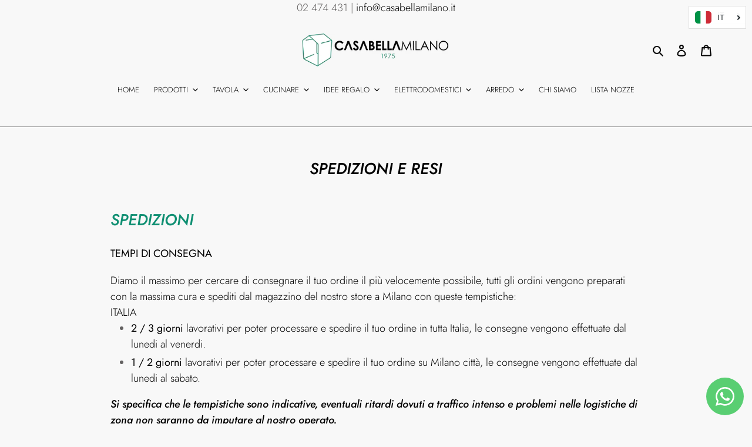

--- FILE ---
content_type: application/javascript; charset=UTF-8
request_url: https://d1pzjdztdxpvck.cloudfront.net/resource/resource.js?shop=casabella-milano.myshopify.com
body_size: 68
content:
console.log('Social Login uninstalled at 2021-04-07T19:32:42+00:00')